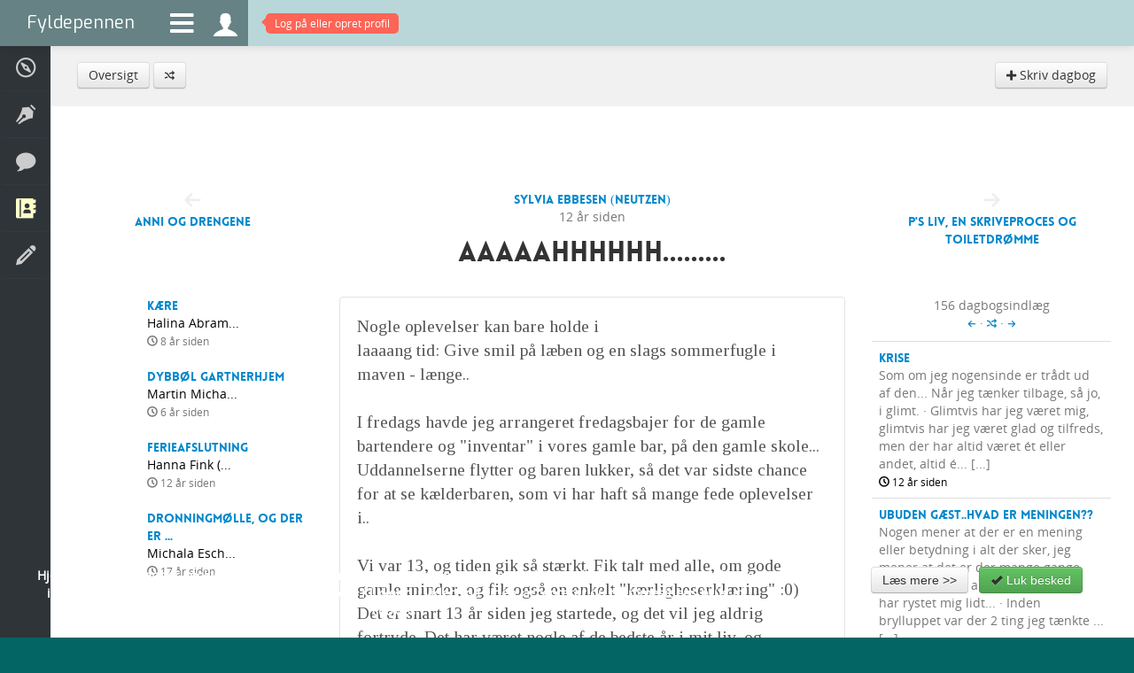

--- FILE ---
content_type: text/html; charset=utf-8
request_url: https://www.fyldepennen.dk/dagbog/88513/aaaaahhhhhh
body_size: 4759
content:
<!DOCTYPE html>
<html lang="en">
    <head>

        <meta charset="utf-8">
        <meta http-equiv="X-UA-Compatible" content="IE=edge,chrome=1">
				<title>Fyldepennen  - Dagbog - Aaaaahhhhhh.........</title>
        <meta name="viewport" content="initial-scale=1.0, maximum-scale=1.0, minimum-scale=1.0, user-scalable=no">
			  <meta name="detectify-verification" content="b3fee99b892b5f9b7a0fb0c4874e1f59" />
        <meta name="apple-mobile-web-app-capable" content="yes">
        <meta name="apple-touch-fullscreen" content="yes">
        <meta http-equiv="X-Frame-Options" content="deny">
				<meta name="description" content="Nogle oplevelser kan bare holde i laaaang tid: Give smil på læben og en slags sommerfugle i maven - længe.. &middot; I fredags havde jeg arrangeret fredagsbajer for de gamle bartendere og inventar i vores gamle bar, på den gamle skole... Uddannelserne flytter og... [...]" />

								
				
				<meta name="robots" content="noarchive, noodp" />

				<meta name="format-detection" content="telephone=no">

				<meta http-equiv="imagetoolbar" content="no" />

								<link rel="image_src" href="https://www.fyldepennen.dk/images/diary/dp-3EFa1Eece0E.jpg" />
				<meta property="og:image" content="https://www.fyldepennen.dk/images/diary/dp-3EFa1Eece0E.jpg"/>
				
				
				<meta name="google-site-verification" content="2AoyZAzilf-spq_Zqp18KTsylgPIQtWBriwyaQSALak" />

        <link href="/assets/bootstrap/css/bootstrap.min.css" rel="stylesheet" />

        <link href="/assets/bootstrap/css/bootstrap-responsive.min.css" rel="stylesheet" />

        <link href="/assets/fontawesome/css/font-awesome.css" rel="stylesheet" />

		    <link href='https://fonts.googleapis.com/css?family=Tinos' rel='stylesheet' type='text/css'>

		    <link href='https://fonts.googleapis.com/css?family=Exo' rel='stylesheet' type='text/css'>

		    
		    
        <link href="/assets/css/typography.css?ver=1.1" rel="stylesheet" />

        <link href="/assets/css/quote-carousel.css?ver=1.4" rel="stylesheet" />

        <link href="/assets/css/animate.css?ver=1.0" rel="stylesheet" />

        <link href="/assets/css/styles.css?ver=1.4" rel="stylesheet" />

        <link href="/assets/css/custom.css?ver=5.4" rel="stylesheet" />

        <link href="/assets/css/responsive.css?ver=2.5" rel="stylesheet" />


        <script src="/assets/jquery/js/jquery.1.7.min.js" type="text/javascript"></script>

        <script src="/assets/bootstrap/js/bootstrap.min.js" type="text/javascript"></script>

        <script src="/assets/isotope/js/jquery.isotope.min.js" type="text/javascript"></script>
        <script src="/assets/js/isotope.js" type="text/javascript"></script>

        <script src="/assets/js/charcount.js" type="text/javascript"></script>

        <script src="/assets/js/jquery.placeholder.js" type="text/javascript"></script>

        
        <script src="/assets/jquery-expander/js/jquery.expander.js" type="text/javascript"></script>

        <script src="/assets/jquery-scrollto/js/jquery.scrollTo-1.4.3.1-min.js" type="text/javascript"></script>

		    
		    
		    
		    
        <script src="/assets/js/menu.js" type="text/javascript"></script>

        
        
        <script src="/assets/raty/lib/jquery.raty.js" type="text/javascript"></script>
        <link href="/assets/raty/lib/jquery.raty.css?ver=1.1" rel="stylesheet" />

        <script src="/assets/js/jquery.cookie.js" type="text/javascript"></script>

        <script src="/assets/js/custom.js?ver=2.52" type="text/javascript"></script>

				

				<script src="/assets/sudoslider/js/jquery.sudoSlider.min.js" type="text/javascript"></script>


				<!--[if lte IE 8]><script language="javascript" type="text/javascript" src="/assets/js/excanvas.min.js"></script><![endif]-->
        <!--[if lt IE 9]>
        <script src="/assets/js/html5shiv.js"></script>
        <![endif]-->


				
				

				
    </head>
    <body class="background">
		<form name="f" id="f" method="post" action="/dagbog/indlaeg/#form">
		<input type="hidden" name="submitted" />
		<input type="hidden" name="view" />
		<input type="hidden" name="fn" />

		
        <div class="navbar navbar-fixed-top">
            <div class="navbar-inner" style="padding: 0" id="topnavbar">
                <a class="brand" href="/">Fyldepennen</a>
                <ul class="nav">
                    <li id="menu-icon"><a class="menu-icon" href="#descr"><i class="fa fa-bars"></i></a></li>
                    <li><a class="menu-icon" style="height: 31px" href="/profil/"><i class="icons ">&#xe06f;</i></a></li>

                                        	<li id="notifications-alert" style="display: block"><a href="/profil/"><span class="top-alert vibrate"><span class="arrow"></span><span id="notifications-counter">Log på eller opret profil</span></span></a></li>
                    
                    
                </ul>
                            </div>
        </div>
        <ul class="menu menu-small">
            <li class=" visible-phone"><a href="/"><span><i class="icons">&#xe001;</i> Forside</span></a></li>
            <li class=""><a href="/hjaelp/"><span><i class="icons">&#xe043;</i> Hjælp</span></a></li>
                                    <li class=""><a href="/tekster/"><span><i class="icons">&#xe007;</i> Læsesal</span></a></li>
            <li class=""><a href="/debat/"><span><i class="icons">&#xe069;</i> Debatter</span></a></li>
            <li class="active"><a href="/dagbog/"><span><i class="icons">&#xe03d;</i> Dagbøger</span></a></li>
            <li class=""><a href="/oevelser/"><span><i class="icons">&#xe006;</i> Skriveøvelser</span></a></li>
                                                        </ul>
        <div class="page-wrap">

					
						<div class="breadcrumb">

							<div class="row-fluid hidden-phone">
								<a href="/dagbog/"  class="btn ">Oversigt</a> <a href="/dagbog/roulette/"  class="btn "><i class="icons" style="font-size: 0.8em">&#xe11d;</i></a> <div style="float: right"><a href="/profil/nyt-dagbogsindlaeg/"  class="btn "><i class="icons" style="font-size: 0.8em">&#xe101;</i> Skriv dagbog</a> </div>							</div>

							<div class="row-fluid visible-phone" style="_text-align: center">
								<div class="btn-group" style="text-align: left">
																		<button class="btn ">Flere valgmuligheder</button>
									<button class="btn dropdown-toggle" data-toggle="dropdown">
										<span class="caret"></span>
									</button>
									<ul class="dropdown-menu">
										<li><a href="/dagbog/" >Oversigt</a></li><li><a href="/dagbog/roulette/" ><i class="icons" style="font-size: 0.8em">&#xe11d;</i></a></li><li><a href="/profil/nyt-dagbogsindlaeg/" ><i class="icons" style="font-size: 0.8em">&#xe101;</i> Skriv dagbog</a></li>									</ul>
								</div>
							</div>

						</div>

					
		
    

  	<input type="hidden" name="id" value="88513">

  	<div class="blank">

			<div class="pt30"></div>


  		<div class="row-fluid">

										<div class="span3 hidden-phone hidden-ipad-portrait">
						<div class="center pt40" id="nav-left"><i class="icons" style="font-size: 1.5em; color: #eee">&#xe12d;</i><br /><a class="hotlink" href="/dagbog/indlaeg/?id=88510">Anni og drengene</a></div>
					</div>

										<div class="span6 full-width-ipad-portrait">
						<div class="center">
						<div class="pb20"><a href="/profil/bruger/?id=Neutzen"><img src="/images/avatars/profile-f.jpg" alt="" style="width: 130px; height: 130px" width="130" height="130" class="circle-photo mt5 "  /></a></div><div class="black hotlink"><a href=""><a href="/profil/bruger/?id=Neutzen">Sylvia Ebbesen (Neutzen)</a></a></div><div>12 år siden</div>						</div>

						<h2 class="center pb20 pointer" onclick="toggle_content()">Aaaaahhhhhh.........</h2>

					</div>

										<div class="span3 hidden-phone hidden-ipad-portrait">
						<div class="center pt40 " id="nav-right"><i class="icons" style="font-size: 1.5em; color: #eee">&#xe129;</i><br /><a class="hotlink" href="/dagbog/indlaeg/?id=88515">P's liv, en skriveproces og toiletdrømme</a></div>
					</div>


  		</div>



  		<div class="row-fluid">


  			<div class="span3 hidden-phone hidden-ipad-portrait"><div id="left">

    			<div class="row-fluid"><div class="span3"><a href="/dagbog/99125/kaere"><img src="/images/diary/dp-5E1ane0AE1J.jpg" alt="" width="80" height="80" class="circle-photo desaturate-photo" /></a></div><div class="span9"><div style="padding-left: 15px"><a class="hotlink" href="/dagbog/99125/kaere">Kære</a><div class="black">Halina Abram...</div><div><small><i class="icons">&#xe047;</i> 8 år siden</small></div></div></div></div><div class="clear pb20"></div><div class="row-fluid"><div class="span3"><a href="/dagbog/102530/dybboel-gartnerhjem"><img src="/images/diary/dp-AuKEae2e01A.jpg" alt="" width="80" height="80" class="circle-photo desaturate-photo" /></a></div><div class="span9"><div style="padding-left: 15px"><a class="hotlink" href="/dagbog/102530/dybboel-gartnerhjem">Dybbøl gartnerhjem</a><div class="black">Martin Micha...</div><div><small><i class="icons">&#xe047;</i> 6 år siden</small></div></div></div></div><div class="clear pb20"></div><div class="row-fluid"><div class="span3"><a href="/dagbog/88717/ferieafslutning"><img src="/images/diary/dp-E021he01eP1.jpg" alt="" width="80" height="80" class="circle-photo desaturate-photo" /></a></div><div class="span9"><div style="padding-left: 15px"><a class="hotlink" href="/dagbog/88717/ferieafslutning">Ferieafslutning</a><div class="black">Hanna Fink (...</div><div><small><i class="icons">&#xe047;</i> 12 år siden</small></div></div></div></div><div class="clear pb20"></div><div class="row-fluid"><div class="span3"><a href="/dagbog/59225/dronningmoelle-og-der-er-kun-weekenden-igen"><img src="/images/diary/dp-eN7E10f1ee0.jpg" alt="" width="80" height="80" class="circle-photo desaturate-photo" /></a></div><div class="span9"><div style="padding-left: 15px"><a class="hotlink" href="/dagbog/59225/dronningmoelle-og-der-er-kun-weekenden-igen">Dronningmølle, og der er ...</a><div class="black">Michala Esch...</div><div><small><i class="icons">&#xe047;</i> 17 år siden</small></div></div></div></div><div class="clear pb20"></div>
  			</div></div>

  			<div class="span6 full-width-ipad-portrait">

						<div class="content well well-white">

						<img src="/images/diary/dp-3EFa1Eece0E.jpg" alt="" align="right" class="circle-photo" style="margin-left: 25px; margin-bottom: 5px; margin-top: 7px" width="175" />Nogle oplevelser kan bare holde i laaaang tid: Give smil på læben og en slags sommerfugle i maven - længe..<br />
<br />
I fredags havde jeg arrangeret fredagsbajer for de gamle bartendere og "inventar" i vores gamle bar, på den gamle skole... Uddannelserne flytter og baren lukker, så det var sidste chance for at se kælderbaren, som vi har haft så mange fede oplevelser i..<br />
<br />
Vi var 13, og tiden gik så stærkt. Fik talt med alle, om gode gamle minder, og fik også en enkelt "kærligheserklæring" :0) Det er snart 13 år siden jeg startede, og det vil jeg aldrig fortryde. Det har været nogle af de bedste år i mit liv, og hårdeste. Og jeg har fået venner for livet dér. Jubiiiii.... Endorfiner...						</div>

						<div class="clearfix pt10"></div>


						

						<div class="well">

							<h4>Skriv kommentar</h4>

							<div class="row-fluid">
								<div class="span8">Dagbogsindlægget <span class="black">Aaaaahhhhhh.........</span> er publiceret <span class="black">30/06-2013 08:54</span> af <a href="/profil/bruger/?id=Neutzen">Sylvia Ebbesen (Neutzen)</a>.</div>
								<div class="span4 pt5"></div>
							</div>

							<hr>

							
									<div class="row-fluid muted">
										<div class="span4 center">
    	                <i class="icons" style="font-size: 10em">&#xe06f;</i>
										</div>
										<div class="span8 center pt10">
											<p class="large">Log på for at skrive en kommentar til denne dagbog. Har du ikke allerede en profil kan du oprette en helt gratis.</p>
											<button  type="submit" class="btn btn-large btn-info" onclick="if(document.f.submitted.value == false ) { window.location.href = '/profil/logind/?redirect=dagbog-88513'; return false; } else { return false; }">Log på</button>										</div>
    	            </div>

							
						</div>


  			</div>


  			<div class="span3 hidden-ipad-portrait"><div id="right">

  					<div class="pb10 center">156 dagbogsindlæg<br><a href="/dagbog/indlaeg/?id=88478"><i class="icons" style="font-size: 0.7em">&#xe12d;</i></a> &middot; <a href="/dagbog/roulette/?i=88513&u=Neutzen"><i class="icons" style="font-size: 0.8em">&#xe11d;</i></a> &middot; <a href="/dagbog/indlaeg/?id=88578"><i class="icons" style="font-size: 0.7em">&#xe129;</i></a></div>

						<table class="table">
							<tbody>
								<tr class=""><td><div style=""><a class="hotlink" href="/dagbog/90444/krise">Krise</a></div>Som om jeg nogensinde er trådt ud af den... Når jeg tænker tilbage, så jo, i glimt. &middot; Glimtvis har jeg været mig, glimtvis har jeg været glad og tilfreds, men der har altid været ét eller andet, altid é... [...]<div class="black"><small><i class="icons">&#xe047;</i> 12 år siden</small></div></td></tr><tr class=""><td><div style=""><a class="hotlink" href="/dagbog/89997/ubuden-gaesthvad-er-meningen">Ubuden gæst..hvad er meningen??</a></div>Nogen mener at der er en mening eller betydning i alt der sker, jeg mener at det er der mange gange, men ikke 100% altid, men den her har rystet mig lidt... &middot; Inden brylluppet var der 2 ting jeg tænkte ... [...]<div class="black"><small><i class="icons">&#xe047;</i> 12 år siden</small></div></td></tr>							</tbody>
						</table>

  			</div></div>


  		</div>

  	</div>



		<script type="text/javascript">


			function _post() {
				$.post("/dagbog/indlaeg/?id=88513&ajax=send", {
						comment: $("#comment").val(),
					},
					function(data) {
						if (do_message_box(data) == "SUCCESS") {
							$('#comment').val('');
						}
					}
				);
				return false;
			}

		</script>

		
		
					<div class="container-fluid footer">
						<div class="row-fluid">
							<div class="span12">
								<p class="pull-left"><span class="hidden-phone"><a style="color: #999" target="_blank" href="https://twitter.com/fyldepennen"><i class="icon-twitter" style="font-size: 18px"></i></a></span> <span class="hidden-phone" style="padding-left: 5px"><a style="color: #999" target="_blank" href="https://www.facebook.com/fyldepennen"><i class="icon-facebook" style="font-size: 18px"></i></a></span> <span class="visible-phone"><a style="color: #999" href="/soeg/"><i class="icon-search" style="font-size: 18px"></i></a></span></p>
								<p class="pull-right">© 1999-2026 Fyldepennen <span class="hidden-phone"> · <a href="/hjaelp/">Hjælp</a> · <a href="/hjaelp/retningslinjer/">Retningslinjer</a> · <a href="/hjaelp/cookies/">Cookiepolitik</a> · <a href="/hjaelp/kontakt/">Kontakt</a></span></p>
							</div>
			        <div style="height: 0; width: 0"><script type="text/javascript" src="//www.parameter.dk/counter/341430002b454e2fd8325ab5093b6c1f"></script></div>
						</div>
					</div>

        </div>

        <script type="text/javascript">
        	        </script>

			<div id="information-box" class="modal hide fade" tabindex="-1" role="dialog" aria-hidden="true">
				<div class="modal-header">
					<button type="button" class="close" data-dismiss="modal" aria-hidden="true">×</button>
					<h4 id="information-box-label"></h4>
				</div>
				<div class="modal-body" id="information-box-body"></div>
				<div class="modal-footer">
					<button class="btn" data-dismiss="modal" aria-hidden="true">Luk</button>
					<span id="information-box-extra-button"></span>
				</div>
			</div>

			<div id="back-top">
				<a href="#top"><span><i class="icons">&#xe127;</i></span></a>
			</div>

						<div class="row-fluid hidden-phone" id="cookie-info">
				<div class="span8">
					<p>Hjemmesiden anvender cookies til at huske dine præferencer. Der anvendes endvidere cookies til trafikmåling og denne information deles med tredjepart (Google Analytics). Klikker du videre på siden, accepterer du hjemmesidens brug af cookies.</p>
				</div>
				<div class="span4">
					<button  type="submit" class="btn btn-medium btn-default" onclick="if(document.f.submitted.value == false ) { window.location.href = '/hjaelp/cookies/'; return false; } else { return false; }">Læs mere &gt;&gt;</button>					&nbsp;
					<button  type="submit" class="btn btn-medium btn-success" onclick="if(ajax_started == false ) { ajax_started = true; cookies_info_accepted(); return false; } else { return false; }"><i class="icon-ok"></i> Luk besked</button>				</div>
			</div>
			

		
		</form>
    </body>

</html>
		